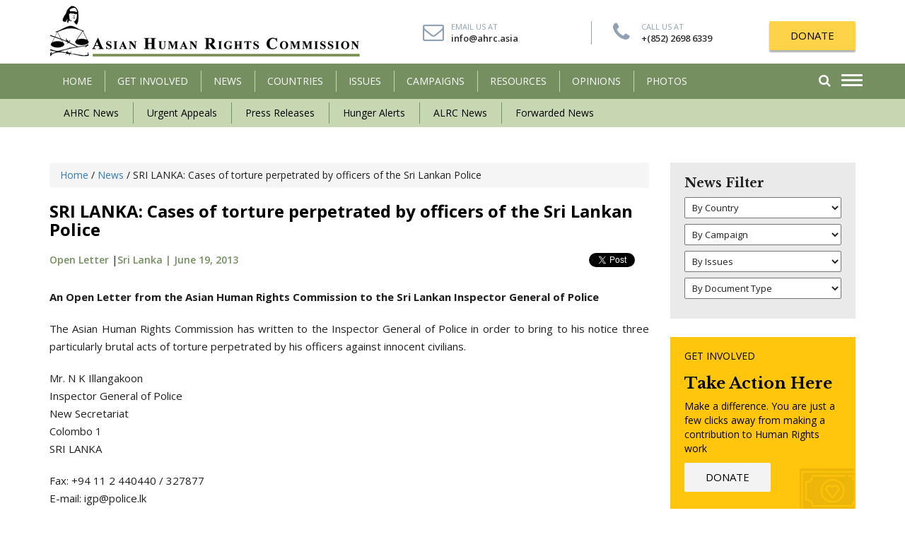

--- FILE ---
content_type: text/html; charset=UTF-8
request_url: http://www.humanrights.asia/news/ahrc-news/AHRC-OLT-010-2013/
body_size: 14069
content:
<!DOCTYPE html>
<html lang="en-US" prefix="og: http://ogp.me/ns#">
    <head>
        <meta charset="UTF-8" />
        <meta http-equiv="X-UA-Compatible" content="IE=edge">
        <meta name="viewport" content="width=device-width, initial-scale=1">
                <meta name="google-site-verification" content="Tuqh3ep56_m9CY73vNTKmrE95xY60O_fjjpMCx3OrD8" />
        <title>
            SRI LANKA: Cases of torture perpetrated by officers of the Sri Lankan Police  - Asian Human Rights Commission        </title>
<script type="text/javascript" src="//platform-api.sharethis.com/js/sharethis.js#property=5b6d35d339f9520011ecfa6a&product=custom-share-buttons"></script>
        
<!-- This site is optimized with the Yoast SEO plugin v8.4 - https://yoast.com/wordpress/plugins/seo/ -->
<link rel="canonical" href="http://www.humanrights.asia/news/ahrc-news/AHRC-OLT-010-2013/" />
<meta property="og:locale" content="en_US" />
<meta property="og:type" content="article" />
<meta property="og:title" content="SRI LANKA: Cases of torture perpetrated by officers of the Sri Lankan Police  - Asian Human Rights Commission" />
<meta property="og:description" content="An Open Letter from the Asian Human Rights Commission to the Sri Lankan Inspector General of Police The Asian Human Rights Commission has written to the Inspector General of Police in order to bring to his notice three particularly brutal acts of torture perpetrated by his officers against innocent civilians. Mr. N K Illangakoon Inspector &hellip;" />
<meta property="og:url" content="http://www.humanrights.asia/news/ahrc-news/AHRC-OLT-010-2013/" />
<meta property="og:site_name" content="Asian Human Rights Commission" />
<meta property="og:image" content="http://www.humanrights.asia/wp-content/uploads/2017/10/Srilanka.jpg" />
<meta property="og:image:width" content="280" />
<meta property="og:image:height" content="202" />
<meta name="twitter:card" content="summary_large_image" />
<meta name="twitter:description" content="An Open Letter from the Asian Human Rights Commission to the Sri Lankan Inspector General of Police The Asian Human Rights Commission has written to the Inspector General of Police in order to bring to his notice three particularly brutal acts of torture perpetrated by his officers against innocent civilians. Mr. N K Illangakoon Inspector [&hellip;]" />
<meta name="twitter:title" content="SRI LANKA: Cases of torture perpetrated by officers of the Sri Lankan Police  - Asian Human Rights Commission" />
<meta name="twitter:image" content="http://www.humanrights.asia/wp-content/uploads/2017/10/Srilanka.jpg" />
<!-- / Yoast SEO plugin. -->

<link rel='dns-prefetch' href='//maps.googleapis.com' />
<link rel='dns-prefetch' href='//s.w.org' />
<link rel="alternate" type="application/rss+xml" title="Asian Human Rights Commission &raquo; Feed" href="http://www.humanrights.asia/feed/" />
<link rel="alternate" type="application/rss+xml" title="Asian Human Rights Commission &raquo; Comments Feed" href="http://www.humanrights.asia/comments/feed/" />
<link rel="alternate" type="application/rss+xml" title="Asian Human Rights Commission &raquo; SRI LANKA: Cases of torture perpetrated by officers of the Sri Lankan Police  Comments Feed" href="http://www.humanrights.asia/news/ahrc-news/AHRC-OLT-010-2013/feed/" />
		<script type="text/javascript">
			window._wpemojiSettings = {"baseUrl":"https:\/\/s.w.org\/images\/core\/emoji\/11\/72x72\/","ext":".png","svgUrl":"https:\/\/s.w.org\/images\/core\/emoji\/11\/svg\/","svgExt":".svg","source":{"concatemoji":"http:\/\/www.humanrights.asia\/wp-includes\/js\/wp-emoji-release.min.js?ver=4.9.26"}};
			!function(e,a,t){var n,r,o,i=a.createElement("canvas"),p=i.getContext&&i.getContext("2d");function s(e,t){var a=String.fromCharCode;p.clearRect(0,0,i.width,i.height),p.fillText(a.apply(this,e),0,0);e=i.toDataURL();return p.clearRect(0,0,i.width,i.height),p.fillText(a.apply(this,t),0,0),e===i.toDataURL()}function c(e){var t=a.createElement("script");t.src=e,t.defer=t.type="text/javascript",a.getElementsByTagName("head")[0].appendChild(t)}for(o=Array("flag","emoji"),t.supports={everything:!0,everythingExceptFlag:!0},r=0;r<o.length;r++)t.supports[o[r]]=function(e){if(!p||!p.fillText)return!1;switch(p.textBaseline="top",p.font="600 32px Arial",e){case"flag":return s([55356,56826,55356,56819],[55356,56826,8203,55356,56819])?!1:!s([55356,57332,56128,56423,56128,56418,56128,56421,56128,56430,56128,56423,56128,56447],[55356,57332,8203,56128,56423,8203,56128,56418,8203,56128,56421,8203,56128,56430,8203,56128,56423,8203,56128,56447]);case"emoji":return!s([55358,56760,9792,65039],[55358,56760,8203,9792,65039])}return!1}(o[r]),t.supports.everything=t.supports.everything&&t.supports[o[r]],"flag"!==o[r]&&(t.supports.everythingExceptFlag=t.supports.everythingExceptFlag&&t.supports[o[r]]);t.supports.everythingExceptFlag=t.supports.everythingExceptFlag&&!t.supports.flag,t.DOMReady=!1,t.readyCallback=function(){t.DOMReady=!0},t.supports.everything||(n=function(){t.readyCallback()},a.addEventListener?(a.addEventListener("DOMContentLoaded",n,!1),e.addEventListener("load",n,!1)):(e.attachEvent("onload",n),a.attachEvent("onreadystatechange",function(){"complete"===a.readyState&&t.readyCallback()})),(n=t.source||{}).concatemoji?c(n.concatemoji):n.wpemoji&&n.twemoji&&(c(n.twemoji),c(n.wpemoji)))}(window,document,window._wpemojiSettings);
		</script>
		<style type="text/css">
img.wp-smiley,
img.emoji {
	display: inline !important;
	border: none !important;
	box-shadow: none !important;
	height: 1em !important;
	width: 1em !important;
	margin: 0 .07em !important;
	vertical-align: -0.1em !important;
	background: none !important;
	padding: 0 !important;
}
</style>
<link rel='stylesheet' id='contact-form-7-css'  href='http://www.humanrights.asia/wp-content/plugins/contact-form-7/includes/css/styles.css?ver=5.0.4' type='text/css' media='all' />
<link rel='stylesheet' id='email-subscribers-css'  href='http://www.humanrights.asia/wp-content/plugins/email-subscribers/lite/public/css/email-subscribers-public.css?ver=4.6.1' type='text/css' media='all' />
<link rel='stylesheet' id='bootstrap-css-css'  href='http://www.humanrights.asia/wp-content/themes/ahrccustom/css/bootstrap.min.css?ver=4.9.26' type='text/css' media='all' />
<link rel='stylesheet' id='animate-css'  href='http://www.humanrights.asia/wp-content/themes/ahrccustom/css/animate.css?ver=4.9.26' type='text/css' media='all' />
<link rel='stylesheet' id='font-awesome-css'  href='http://www.humanrights.asia/wp-content/themes/ahrccustom/css/font-awesome.min.css?ver=4.9.26' type='text/css' media='all' />
<link rel='stylesheet' id='jquery-ui.min-css'  href='http://www.humanrights.asia/wp-content/themes/ahrccustom/css/jquery-ui.min.css?ver=4.9.26' type='text/css' media='all' />
<link rel='stylesheet' id='main-style-css'  href='http://www.humanrights.asia/wp-content/themes/ahrccustom/css/style.css?ver=4.9.26' type='text/css' media='all' />
<link rel='stylesheet' id='main-style2-css'  href='http://www.humanrights.asia/wp-content/themes/ahrccustom/style.css?ver=4.9.26' type='text/css' media='all' />
<script type='text/javascript' src='http://www.humanrights.asia/wp-includes/js/jquery/jquery.js?ver=1.12.4'></script>
<script type='text/javascript' src='http://www.humanrights.asia/wp-includes/js/jquery/jquery-migrate.min.js?ver=1.4.1'></script>
<script type='text/javascript'>
/* <![CDATA[ */
var es_data = {"messages":{"es_empty_email_notice":"Please enter email address","es_rate_limit_notice":"You need to wait for sometime before subscribing again","es_single_optin_success_message":"Successfully Subscribed.","es_email_exists_notice":"Email Address already exists!","es_unexpected_error_notice":"Oops.. Unexpected error occurred.","es_invalid_email_notice":"Invalid email address","es_try_later_notice":"Please try after some time"},"es_ajax_url":"http:\/\/www.humanrights.asia\/wp-admin\/admin-ajax.php"};
/* ]]> */
</script>
<script type='text/javascript' src='http://www.humanrights.asia/wp-content/plugins/email-subscribers/lite/public/js/email-subscribers-public.js?ver=4.6.1'></script>
<link rel='https://api.w.org/' href='http://www.humanrights.asia/wp-json/' />
<link rel='shortlink' href='http://www.humanrights.asia/?p=5411' />
<link rel="alternate" type="application/json+oembed" href="http://www.humanrights.asia/wp-json/oembed/1.0/embed?url=http%3A%2F%2Fwww.humanrights.asia%2Fnews%2Fahrc-news%2FAHRC-OLT-010-2013%2F" />
<link rel="alternate" type="text/xml+oembed" href="http://www.humanrights.asia/wp-json/oembed/1.0/embed?url=http%3A%2F%2Fwww.humanrights.asia%2Fnews%2Fahrc-news%2FAHRC-OLT-010-2013%2F&#038;format=xml" />
<link rel="icon" href="http://www.humanrights.asia/wp-content/uploads/2018/11/cropped-a-32x32.png" sizes="32x32" />
<link rel="icon" href="http://www.humanrights.asia/wp-content/uploads/2018/11/cropped-a-192x192.png" sizes="192x192" />
<link rel="apple-touch-icon-precomposed" href="http://www.humanrights.asia/wp-content/uploads/2018/11/cropped-a-180x180.png" />
<meta name="msapplication-TileImage" content="http://www.humanrights.asia/wp-content/uploads/2018/11/cropped-a-270x270.png" />
		<style type="text/css" id="wp-custom-css">
			.single-sinhalabooks .article_body p a {
    color: #000;
    text-decoration: none;
    text-decoration: none;
    position: relative;
	background: #ffc714;
	padding: 10px 20px;
}
.single-sinhalabooks .article_body p a:hover {
    color: #fff;
    background-color: #758f60; 
}

		</style>
	        <!--[if lt IE 9]>
              <script src="http://www.humanrights.asia/wp-content/themes/ahrccustom/js/html5shiv.js"></script>
              <script src="http://www.humanrights.asia/wp-content/themes/ahrccustom/js/respond.min.js"></script>
            <![endif]-->
        		<!-- Global site tag (gtag.js) - Google Analytics -->
<script async src="https://www.googletagmanager.com/gtag/js?id=UA-132786980-1"></script>
<script>
  window.dataLayer = window.dataLayer || [];
  function gtag(){dataLayer.push(arguments);}
  gtag('js', new Date());

  gtag('config', 'UA-132786980-1');
</script>

    </head>
    <body class="news-template-default single single-news postid-5411">
        <!--Mobile Menu-->
        <div class="menu_overlay"></div>
<div class="side_menu" style="opacity: 0;">
    <div class="menu_container">
        <div class="header">
            <div class="nav_btn_group">
                <div class="nav_btn"> <span></span> <span></span> <span></span> </div>
            </div>
        </div>
        <ul id="menu-menu-1" class="main-menu"><li id="menu-item-100" class="menu-item menu-item-type-post_type menu-item-object-page menu-item-home menu-item-100"><a href="http://www.humanrights.asia/">HOME</a></li>
<li id="menu-item-128" class="has-child menu-item menu-item-type-post_type menu-item-object-page menu-item-has-children menu-item-128"><a href="http://www.humanrights.asia/get-involved/">Get Involved</a>
<ul class="sub-menu">
	<li id="menu-item-161" class="menu-item menu-item-type-post_type menu-item-object-getinvolved menu-item-161"><a href="http://www.humanrights.asia/get-involved/about-us/">About Us</a></li>
	<li id="menu-item-162" class="menu-item menu-item-type-post_type menu-item-object-getinvolved menu-item-162"><a href="http://www.humanrights.asia/get-involved/donate/">Donate</a></li>
	<li id="menu-item-163" class="menu-item menu-item-type-post_type menu-item-object-getinvolved menu-item-163"><a href="http://www.humanrights.asia/get-involved/internship/">Internship</a></li>
	<li id="menu-item-220" class="menu-item menu-item-type-post_type menu-item-object-getinvolved menu-item-220"><a href="http://www.humanrights.asia/get-involved/volunteering/">Volunteering</a></li>
	<li id="menu-item-219" class="menu-item menu-item-type-post_type menu-item-object-getinvolved menu-item-219"><a href="http://www.humanrights.asia/get-involved/translating/">Translating</a></li>
	<li id="menu-item-218" class="menu-item menu-item-type-post_type menu-item-object-getinvolved menu-item-218"><a href="http://www.humanrights.asia/get-involved/take-action/">Take Action</a></li>
	<li id="menu-item-217" class="menu-item menu-item-type-post_type menu-item-object-getinvolved menu-item-217"><a href="http://www.humanrights.asia/get-involved/contact-us/">Contact Us</a></li>
</ul>
</li>
<li id="menu-item-105" class="has-child menu-item menu-item-type-post_type menu-item-object-page menu-item-has-children menu-item-105"><a href="http://www.humanrights.asia/latest-news/">News</a>
<ul class="sub-menu">
	<li id="menu-item-336" class="menu-item menu-item-type-taxonomy menu-item-object-news_category current-news-ancestor current-menu-parent current-news-parent menu-item-336"><a href="http://www.humanrights.asia/latest-news/ahrc-news/">AHRC News</a></li>
	<li id="menu-item-338" class="menu-item menu-item-type-taxonomy menu-item-object-news_category menu-item-338"><a href="http://www.humanrights.asia/latest-news/urgent-appeals/">Urgent Appeals</a></li>
	<li id="menu-item-340" class="menu-item menu-item-type-taxonomy menu-item-object-news_category menu-item-340"><a href="http://www.humanrights.asia/latest-news/press-releases/">Press Releases</a></li>
	<li id="menu-item-339" class="menu-item menu-item-type-taxonomy menu-item-object-news_category menu-item-339"><a href="http://www.humanrights.asia/latest-news/hunger-alerts/">Hunger Alerts</a></li>
	<li id="menu-item-337" class="menu-item menu-item-type-taxonomy menu-item-object-news_category menu-item-337"><a href="http://www.humanrights.asia/latest-news/alrc-news/">ALRC News</a></li>
	<li id="menu-item-335" class="menu-item menu-item-type-taxonomy menu-item-object-news_category menu-item-335"><a href="http://www.humanrights.asia/latest-news/forwarded-news/">Forwarded News</a></li>
</ul>
</li>
<li id="menu-item-104" class="menu-item menu-item-type-post_type menu-item-object-page menu-item-104"><a href="http://www.humanrights.asia/countries/">COUNTRIES</a></li>
<li id="menu-item-103" class="menu-item menu-item-type-post_type menu-item-object-page menu-item-103"><a href="http://www.humanrights.asia/issuesss/">ISSUES</a></li>
<li id="menu-item-134" class="menu-item menu-item-type-post_type menu-item-object-page menu-item-134"><a href="http://www.humanrights.asia/campaigns/">CAMPAIGNS</a></li>
<li id="menu-item-102" class="menu-item menu-item-type-post_type menu-item-object-page menu-item-102"><a href="http://www.humanrights.asia/resources/">Resources</a></li>
<li id="menu-item-101" class="menu-item menu-item-type-post_type menu-item-object-page menu-item-101"><a href="http://www.humanrights.asia/opinion/">OPINIONS</a></li>
<li id="menu-item-485" class="menu-item menu-item-type-post_type menu-item-object-page menu-item-485"><a href="http://www.humanrights.asia/resources/photos/">Photos</a></li>
</ul>        <!--        <ul class="main-menu">

                    <li><a href="mro.html">Home</a></li>
                    <li class="has-child"><a href="#services">Women</a>

                    </li>
                    <li class="has-child"><a href="#services">Men</a>

                    </li>
                    <li class="has-child"><a href="#services">Kids</a>

                    </li>
                    <li><a href="#">Compression</a></li>
                    <li><a href="#">Orthotics and Insoles</a></li>
                    <li><a href="#">Brands</a></li>
                    <li><a href="#">Foot Health blog</a></li>
                    <li><a href="#">Sale</a></li>
                </ul>-->
            </div>
</div>        <!--/Mobile Menu-->
        <header class="animated fadeIn">
            <!--End of top bar-->
            <div class="container">
                <div class="row">
                    <div class="col-sm-5 col-xs-7">
                        <div class="logo"> <a href="http://www.humanrights.asia"><img src="http://www.humanrights.asia/wp-content/themes/ahrccustom/images/logo.png" alt=""/></a> </div>
                    </div>
                    <div class="col-sm-7 col-xs-5 logo_right">
                        <ul class="quick_action hidden-sm hidden-xs">
                            <li> <i class="fa fa-envelope-o"></i><span>Email Us At</span> <a href="mailto:info@ahrc.asia">info@ahrc.asia</a></li>
                            <li><i class="fa fa-phone"></i> <span>Call Us At</span> <a href="tel:+(852) 2698 6339 ">+(852) 2698 6339 </a></li>
                        </ul>
                        <div class="donate"> <a href="http://www.humanrights.asia/get-involved/donate/" class="button shadow">DONATE</a> </div>
                    </div>
                </div>
            </div>
            <div class="main_menu">
                <div class="container relative">
                    <p class="quick_mail"><i class="fa fa-envelope-o"></i> <a href="mailto:info@humanrights.asia">info@humanrights.asia</a></p>
                    <nav class="navbar hidden-xs">
    <div class="navbar-header">
        <button type="button" class="navbar-toggle collapsed" data-toggle="collapse" data-target="#navbar" aria-expanded="false" aria-controls="navbar"> <span class="sr-only">Toggle navigation</span> <span class="icon-bar"></span> <span class="icon-bar"></span> <span class="icon-bar"></span> </button>
    </div>
    <div id="navbar" class="collapse navbar-collapse">
        <!--        <ul class="nav navbar-nav">
                    <li class="hidden-sm"><a href="index.html">Home</a></li>
                    <li class="dropdown has_menu_dropdown"><a href="#" data-link="drop_menu_1">GET INVOLVED </a>
                        <div class="menu_dropdown">
                            <ul>
                                <li><a href="donate.html">Donate</a></li>
                                <li><a href="page.html">Internship</a></li>
                                <li><a href="page.html">Volunteering</a></li>
                                <li><a href="page.html">Translating</a></li>
                                <li><a href="take-action.html">Take Action</a></li>
                                <li><a href="contact-us.html">Contact Us</a></li>
                            </ul>
                        </div>
                    </li>
                    <li class="dropdown has_menu_dropdown"><a href="news.html" data-link="drop_menu_1">NEWS</a>
                        <div class="menu_dropdown">
                            <ul>
                                <li><a href="ahrc-news.html">AHRC News</a></li>
                                <li><a href="urgent-appeals.html"> Urgent Appeals </a></li>
                                <li><a href="ahrc-news.html">Hunger Alerts </a></li>
                                <li><a href="ahrc-news.html">Press Releases</a></li>
                                <li><a href="ahrc-news.html">Forwarded News</a></li>
                                <li><a href="ahrc-news.html">ALRC News</a></li>
                            </ul>
                        </div>
                    </li>
                    <li><a href="countries.html" data-link="drop_menu_1">COuNTRIES</a></li>
                    <li><a href="issues.html" data-link="drop_menu_1">ISSUES</a></li>
                    <li class=""><a href="campigns.html">CAMPAIGNS</a></li>
                    <li><a href="resources.html">RESOURCES</a></li>
                    <li><a href="opinions.html">OPINIONS</a></li>
                    <li class="hidden-sm"><a href="about-us.html">ABOUT US</a></li>
                </ul>-->
        <ul id="menu-menu-2" class="nav navbar-nav"><li class="menu-item menu-item-type-post_type menu-item-object-page menu-item-home menu-item-100"><a title="HOME" href="http://www.humanrights.asia/">HOME</a></li>
<li class="has-child menu-item menu-item-type-post_type menu-item-object-page menu-item-has-children menu-item-128 dropdown"><a title="Get Involved" href="http://www.humanrights.asia/get-involved/" data-toggle="dropdown" class="dropdown-toggle" aria-haspopup="true">Get Involved <!--<span class="caret"></span>--></a>
<div class="menu_dropdown"><ul role="menu" class="drop-menu">
	<li class="menu-item menu-item-type-post_type menu-item-object-getinvolved menu-item-161"><a title="About Us" href="http://www.humanrights.asia/get-involved/about-us/">About Us</a></li>
	<li class="menu-item menu-item-type-post_type menu-item-object-getinvolved menu-item-162"><a title="Donate" href="http://www.humanrights.asia/get-involved/donate/">Donate</a></li>
	<li class="menu-item menu-item-type-post_type menu-item-object-getinvolved menu-item-163"><a title="Internship" href="http://www.humanrights.asia/get-involved/internship/">Internship</a></li>
	<li class="menu-item menu-item-type-post_type menu-item-object-getinvolved menu-item-220"><a title="Volunteering" href="http://www.humanrights.asia/get-involved/volunteering/">Volunteering</a></li>
	<li class="menu-item menu-item-type-post_type menu-item-object-getinvolved menu-item-219"><a title="Translating" href="http://www.humanrights.asia/get-involved/translating/">Translating</a></li>
	<li class="menu-item menu-item-type-post_type menu-item-object-getinvolved menu-item-218"><a title="Take Action" href="http://www.humanrights.asia/get-involved/take-action/">Take Action</a></li>
	<li class="menu-item menu-item-type-post_type menu-item-object-getinvolved menu-item-217"><a title="Contact Us" href="http://www.humanrights.asia/get-involved/contact-us/">Contact Us</a></li>
</ul>
</li>
<li class="has-child menu-item menu-item-type-post_type menu-item-object-page menu-item-has-children menu-item-105 dropdown"><a title="News" href="http://www.humanrights.asia/latest-news/" data-toggle="dropdown" class="dropdown-toggle" aria-haspopup="true">News <!--<span class="caret"></span>--></a>
<div class="menu_dropdown"><ul role="menu" class="drop-menu">
	<li class="menu-item menu-item-type-taxonomy menu-item-object-news_category current-news-ancestor current-menu-parent current-news-parent menu-item-336"><a title="AHRC News" href="http://www.humanrights.asia/latest-news/ahrc-news/">AHRC News</a></li>
	<li class="menu-item menu-item-type-taxonomy menu-item-object-news_category menu-item-338"><a title="Urgent Appeals" href="http://www.humanrights.asia/latest-news/urgent-appeals/">Urgent Appeals</a></li>
	<li class="menu-item menu-item-type-taxonomy menu-item-object-news_category menu-item-340"><a title="Press Releases" href="http://www.humanrights.asia/latest-news/press-releases/">Press Releases</a></li>
	<li class="menu-item menu-item-type-taxonomy menu-item-object-news_category menu-item-339"><a title="Hunger Alerts" href="http://www.humanrights.asia/latest-news/hunger-alerts/">Hunger Alerts</a></li>
	<li class="menu-item menu-item-type-taxonomy menu-item-object-news_category menu-item-337"><a title="ALRC News" href="http://www.humanrights.asia/latest-news/alrc-news/">ALRC News</a></li>
	<li class="menu-item menu-item-type-taxonomy menu-item-object-news_category menu-item-335"><a title="Forwarded News" href="http://www.humanrights.asia/latest-news/forwarded-news/">Forwarded News</a></li>
</ul>
</li>
<li class="menu-item menu-item-type-post_type menu-item-object-page menu-item-104"><a title="COUNTRIES" href="http://www.humanrights.asia/countries/">COUNTRIES</a></li>
<li class="menu-item menu-item-type-post_type menu-item-object-page menu-item-103"><a title="ISSUES" href="http://www.humanrights.asia/issuesss/">ISSUES</a></li>
<li class="menu-item menu-item-type-post_type menu-item-object-page menu-item-134"><a title="CAMPAIGNS" href="http://www.humanrights.asia/campaigns/">CAMPAIGNS</a></li>
<li class="menu-item menu-item-type-post_type menu-item-object-page menu-item-102"><a title="Resources" href="http://www.humanrights.asia/resources/">Resources</a></li>
<li class="menu-item menu-item-type-post_type menu-item-object-page menu-item-101"><a title="OPINIONS" href="http://www.humanrights.asia/opinion/">OPINIONS</a></li>
<li class="menu-item menu-item-type-post_type menu-item-object-page menu-item-485"><a title="Photos" href="http://www.humanrights.asia/resources/photos/">Photos</a></li>
</ul>        <div class="clearfix"></div>
    </div>
</nav>                    <div class="menu_navs">
                        <div class="nav_btn_group">
                            <div class="nav_btn"> <span></span> <span></span> <span></span> </div>
                        </div>
                        <div class="search_box"><a href="#search" class="search_link"><i class="fa fa-search"></i></a>
                            <div class="s_dropdown animated fadeInUp">
                                <form action="http://www.humanrights.asia/latest-news/" role="search" method="get">
                                    <div class="row">

                                        <div class="col-xs-9">
                                            <input type="text"  name="search" id="" value="">
                                        </div>
                                        <div class="col-xs-3">
                                            <button class="button"><i class="fa fa-search"></i></button>
                                        </div>

                                    </div>
                                </form>
                                <a href="http://www.humanrights.asia/advanced-search//" class="advanced">Advanced Search</a>
                            </div>
                        </div>
                        <div class="clearfix"></div>
                    </div>
                    <div class="clearfix"></div>
                </div>
            </div>
            <div class="secondary_menu hidden-xs">
                <div class="container">
                    <ul id="menu-submenu-news" class="second-menu"><li id="menu-item-410" class="menu-item menu-item-type-taxonomy menu-item-object-news_category current-news-ancestor current-menu-parent current-news-parent menu-item-410"><a href="http://www.humanrights.asia/latest-news/ahrc-news/">AHRC News</a></li>
<li id="menu-item-415" class="menu-item menu-item-type-taxonomy menu-item-object-news_category menu-item-415"><a href="http://www.humanrights.asia/latest-news/urgent-appeals/">Urgent Appeals</a></li>
<li id="menu-item-414" class="menu-item menu-item-type-taxonomy menu-item-object-news_category menu-item-414"><a href="http://www.humanrights.asia/latest-news/press-releases/">Press Releases</a></li>
<li id="menu-item-413" class="menu-item menu-item-type-taxonomy menu-item-object-news_category menu-item-413"><a href="http://www.humanrights.asia/latest-news/hunger-alerts/">Hunger Alerts</a></li>
<li id="menu-item-411" class="menu-item menu-item-type-taxonomy menu-item-object-news_category menu-item-411"><a href="http://www.humanrights.asia/latest-news/alrc-news/">ALRC News</a></li>
<li id="menu-item-412" class="menu-item menu-item-type-taxonomy menu-item-object-news_category menu-item-412"><a href="http://www.humanrights.asia/latest-news/forwarded-news/">Forwarded News</a></li>
</ul>                    <!--                    <ul class="second-menu">

                                            <li><a href="http://www.humanrights.asia/news/ahrc-news/">AHRC News</a></li>
                                            <li><a href="http://www.humanrights.asia/news/urgent-appeals/">Urgent Appeals</a></li>
                                            <li><a href="http://www.humanrights.asia/news/hunger-alerts/">Hunger Alerts</a></li>
                                            <li><a href="http://www.humanrights.asia/news/press-releases/">Press Releases</a></li>
                                            <li><a href="http://www.humanrights.asia/news/forwarded-news/">Forwarded News </a></li>
                                            <li><a href="http://www.humanrights.asia/news/alrc-news/">ALRC News</a></li>
                                        </ul>-->
                </div>
            </div>
        </header>

<section class="content_section">
    <div class="container">
        <div class="row">
            <div class="col-sm-9">
                                        <article class="single_article">
                            <div class="breadcrumb">
                                <!-- Breadcrumb NavXT 6.2.0 -->
<span property="itemListElement" typeof="ListItem"><a property="item" typeof="WebPage" title="Go to Asian Human Rights Commission." href="http://www.humanrights.asia" class="home"><span property="name">Home</span></a><meta property="position" content="1"></span> / <span property="itemListElement" typeof="ListItem"><a property="item" typeof="WebPage" title="Go to News." href="http://www.humanrights.asia/latest-news/" class="news-root post post-news"><span property="name">News</span></a><meta property="position" content="2"></span> / <span property="itemListElement" typeof="ListItem"><span property="name">SRI LANKA: Cases of torture perpetrated by officers of the Sri Lankan Police </span><meta property="position" content="3"></span>
                            </div>
                            <div class="article_header">
                                <h1>SRI LANKA: Cases of torture perpetrated by officers of the Sri Lankan Police </h1>
                                <div class="article_metas">
                                    <div class="row">
                                        <div class="col-sm-6">
                                            <div class="news_metas">
                                               
												<a href="#" class="category">Open Letter</a> |<a href="http://www.humanrights.asia/countries/sri-lanka/" class="country">Sri Lanka | </a><a href="">June 19, 2013</a>
                                            </div>
                                        </div>
										<div class="col-sm-6">
											<div class="face-share">
												<div id="fb-root"></div>
  <script>(function(d, s, id) {
    var js, fjs = d.getElementsByTagName(s)[0];
    if (d.getElementById(id)) return;
    js = d.createElement(s); js.id = id;
    js.src = "https://connect.facebook.net/en_US/sdk.js#xfbml=1&version=v3.0";
    fjs.parentNode.insertBefore(js, fjs);
  }(document, 'script', 'facebook-jssdk'));</script>
<div class="fb-like" 
    data-href="http://www.humanrights.asia/news/ahrc-news/AHRC-OLT-010-2013/" 
    data-layout="button_count" 
    data-action="like" 
    data-show-faces="true">
  </div>
											</div>
											<div class="tweet-share">
												<a href="https://twitter.com/share?ref_src=twsrc%5Etfw" class="twitter-share-button" data-show-count="false">Tweet</a><script async src="https://platform.twitter.com/widgets.js" charset="utf-8"></script>											</div>
											
											
											
										</div>
                                    </div>
									<div class="sharethis-inline-share-buttons"></div>
                                </div>
                            </div>
                                                        
                            <div class="article_body">
                                                                                                <p><b>An Open Letter from the Asian Human Rights Commission to the Sri Lankan Inspector General of Police</b></p>
<p>The Asian Human Rights Commission has written to the Inspector General of Police in order to bring to his notice three particularly brutal acts of torture perpetrated by his officers against innocent civilians.</p>
<p>Mr. N K Illangakoon<br />
Inspector General of Police<br />
New Secretariat<br />
Colombo 1<br />
SRI LANKA</p>
<p>Fax: +94 11 2 440440 / 327877<br />
E-mail: igp@police.lk</p>
<p>Dear Mr. Illangakoon,</p>
<p><b>Re: Cases of torture perpetrated by officers of the Sri Lankan Police</b></p>
<p>I am writing to bring to your notice a letter the Asian Human Rights Commission wrote to <a href="http://www.humanrights.asia/news/ahrc-news/AHRC-OLT-009-2013">His Excellency the President of Sri Lanka</a> on the use of chilli by police officers for torturing suspects they are interrogating. I am also bringing to your notice three extremely brutal cases of torture reported from Sri Lanka recently: <a href="http://www.humanrights.asia/news/ahrc-news/AHRC-STM-104-2013">Madawala Maddumage Don Aruna Nilupul Indika</a>, a reputed interior decorator was arrested on the basis of a false complaint and subjected to severe torture by way of the application of the juice of chillies which was forced into his eyes, penis and anus. The second case was that of <b>Mr. <a href="http://www.humanrights.asia/news/ahrc-news/AHRC-STM-106-2013/?searchterm=Chandila%20Padmakumara">Chandila Padmakumara Gurusinghe</a></b><b> </b>who was also tortured with chilli and threatened with sodomy. The third was that of <a href="http://www.humanrights.asia/news/ahrc-news/AHRC-STM-112-2013">Kopiya Waththage Don Chaminda Priyantha Kumara</a> who was tortured by the use of a wooden mallet on his testicles.</p>
<p>In all these three cases there are the following features.</p>
<ol>
<li>There were no reasonable grounds for the arrest of these persons.</li>
<li>At the moment of arrest they were not informed of the reason for their arrest, thus violating the Constitutional guarantee of the right to be informed of the reason for attest.</li>
<li>There was no reasonable questioning at the time of arrest or after they were brought to the police station.</li>
<li>The beginning of the interaction with the suspects was by torture. While the torture was ongoing they were asked about information on what the police suspected them of with the view to obtain information from the suspects themselves about what they might have done.</li>
<li>The methods of torture were inhumane such as forcing the suspects to remove their clothes, the application of chilli and/or the beating of the testicles with blunt instruments and suspending them by the wrists from the ceiling and the use of extremely filthy language.</li>
<li>At the end of the ordeals what the police found was that the persons were completely innocent of the crimes that the police suspected them of having committed.</li>
<li>Despite of all this in two instances fabricated charges were filed.</li>
</ol>
<p>I am attaching the letter written to His Excellency the President as well as the reports of complaints made by the persons who were subjected to these ordeals.</p>
<p>As you are well aware the practice of torture and the use of extremely brutal methods are a common factor in police interrogations in Sri Lanka. This is despite of the constitutional provisions guaranteeing citizens protection against torture and the provision of the law under the CAT Act, No. 22 of 1994 which criminalised torture and prescribes 7 years of rigorous imprisonment and a fine of Rs. 10.000/= against any offender.</p>
<p>One of the main reasons for the widespread use of torture is the stopping of investigations under the CAT Act and the prosecutions on the basis of that law. At present Act No. 22 of 1994 is a law that is deliberately not implemented in Sri Lanka.</p>
<p>You will also admit that without the acquiescence of high ranking police officers from the OIC&#8217;s up to ASPs, SSPs and DIGs this widespread practice cannot take place. Therefore it is a valid assumption that as a matter of policy torture is allowed and encouraged to be done by police officers despite of constitutional provisions and criminal law provision prohibiting torture. When the highest ranking police officers are complicit in the violation of the constitution and the criminal law what hope can there be for the protection of the citizens and the enforcement of the rule of law.</p>
<p>The common excuse seems to be that the policing establishment believes that it is not equipped with the necessary resources, including adequate financial resources, for the proper enforcement of their duties and therefore resorting to barbaric and illegal methods is justified as the overall aim is the prevention of crime. An important institution such as the police, if it assumes that it cannot abide by the law which it is supposed to enforce, is a manifestation of an extraordinary crisis in the country.</p>
<p>As the highest ranking police officer in Sri Lanka it is your duty, together with other high ranking officers, to bring to the notice of the executive and the legislature the inadequacies of resources and financial allocations you suffer from, if such is the case. However, this should not be used as an excuse to violate the constitution, the criminal law of the country and to expose the citizens to such extraordinary cruel and illegal behaviour on the part of the country&#8217;s law enforcement officers.</p>
<p>We earnestly urge you to take this matter seriously and:</p>
<p>a. Take steps to ensure investigations under the CAT Act, No. 22 of 1994 into the complaints of torture and ill-treatment through a special unit of inquiry of the Criminal Investigation Division as this used to be done before it was deliberately discontinued.</p>
<p>b. To discuss with the highest ranking officers of the police the nature of command responsibility they owe within the policing system and the consequences of the failure to carry out such responsibility.</p>
<p>c. Issue written instructions to reinforce the constitutional criminal law provisions against torture.</p>
<p>d. Take disciplinary action including the dismissal of officers who have practiced such brutal actions.</p>
<p>Thank you.</p>
<p>Yours sincerely,</p>
<p>&nbsp;</p>
<p>Bijo Francis</p>
<p>Executive Director</p>
<p>Asian Human Rights Commission</p>
                                                                                            </div>
                            <div class="document_meta">
                                <table>
									                                    <tr>
                                        <td width="150">Document Type</td>
                                        <td>: <a href=" ">Open Letter</a></td>
                                    </tr>
									                                    <tr>
                                        <td>Document ID</td>
                                        <td>: AHRC-OLT-010-2013</td>
                                    </tr>
                                    <tr>
                                        <td>Countries</td>

                                        <td>: <a href = "http://www.humanrights.asia/countries/sri-lanka/">Sri Lanka</a>, 											</td>
                                    </tr>
                                                                                                           <tr>
                                        <td>Issues</td>
                                        <td>: 
											<a href = "http://www.humanrights.asia/issues/rule-of-law/">Rule of law</a>, <a href = "http://www.humanrights.asia/issues/torture/">Torture</a>, 											</td>
                                    </tr>
                                                                    </table>
                            </div>

                            <div class="social_share">
                                <div class="row">
                                    <div class="col-xs-6">

                                    </div>
                                </div>
                            </div>
                            <div class="sharethis-inline-share-buttons"></div>

                            <div class="next_article">
                                <div class="next_btn">
                                    <a href="#"><i class="fa fa-angle-left"></i>  PREVIOUS </a>
                                </div>
                                <div class="next_title">
                                    <h4>&laquo; <a href="http://www.humanrights.asia/news/urgent-appeals/AHRC-UAC-085-2013/" rel="prev">PAKISTAN: Christian women were attacked and paraded naked by a mob with the support of the ruling party</a></h4>
                                </div>
                                <div class="next_btn">
                                    <a href="#">NEXT <i class="fa fa-angle-right"></i></a>
                                </div>
                                <div class="next_title">
                                    <h4> <a href="http://www.humanrights.asia/news/urgent-appeals/AHRC-UAU-019-2013/" rel="next">INDONESIA: Discrimination, threats and intimidation against Ahmadi community in Cianjur continue</a> &raquo;</h4>
                                </div>

                            </div>
                        </article>
                            </div>

            <div class="col-sm-3">
                <div class="side_bar">
    <div class="news_filter">
        <h3>News Filter</h3>


        <div class="form-group">
            <select name="country" class="formcontrol" onchange="document.location.href=this.options[this.selectedIndex].value;"><option value="">By Country</option> <option value="http://www.humanrights.asia/countries/afghanistan/">afghanistan</option> <option value="http://www.humanrights.asia/countries/africa/">africa</option> <option value="http://www.humanrights.asia/countries/asia/">asia</option> <option value="http://www.humanrights.asia/countries/australia/">australia</option> <option value="http://www.humanrights.asia/countries/bangladesh/">bangladesh</option> <option value="http://www.humanrights.asia/countries/bhutan/">bhutan</option> <option value="http://www.humanrights.asia/countries/burma-myanmar/">burma-myanmar</option> <option value="http://www.humanrights.asia/countries/cambodia/">cambodia</option> <option value="http://www.humanrights.asia/countries/china/">china</option> <option value="http://www.humanrights.asia/countries/east-asia/">east-asia</option> <option value="http://www.humanrights.asia/countries/east-timor/">east-timor</option> <option value="http://www.humanrights.asia/countries/egypt/">egypt</option> <option value="http://www.humanrights.asia/countries/hong-kong/">hong-kong</option> <option value="http://www.humanrights.asia/countries/india/">india</option> <option value="http://www.humanrights.asia/countries/indonesia/">indonesia</option> <option value="http://www.humanrights.asia/countries/iran/">iran</option> <option value="http://www.humanrights.asia/countries/israel/">israel</option> <option value="http://www.humanrights.asia/countries/japan/">japan</option> <option value="http://www.humanrights.asia/countries/kyrgyzstan/">kyrgyzstan</option> <option value="http://www.humanrights.asia/countries/laos/">laos</option> <option value="http://www.humanrights.asia/countries/libya/">libya</option> <option value="http://www.humanrights.asia/countries/malaysia/">malaysia</option> <option value="http://www.humanrights.asia/countries/maldives/">maldives</option> <option value="http://www.humanrights.asia/countries/middle-east/">middle-east</option> <option value="http://www.humanrights.asia/countries/mongolia/">mongolia</option> <option value="http://www.humanrights.asia/countries/nepal/">nepal</option> <option value="http://www.humanrights.asia/countries/new-zealand/">new-zealand</option> <option value="http://www.humanrights.asia/countries/pakistan/">pakistan</option> <option value="http://www.humanrights.asia/countries/philippines/">philippines</option> <option value="http://www.humanrights.asia/countries/saudi-arabia/">saudi-arabia</option> <option value="http://www.humanrights.asia/countries/singapore/">singapore</option> <option value="http://www.humanrights.asia/countries/south-asia/">south-asia</option> <option value="http://www.humanrights.asia/countries/south-east-asia/">south-east-asia</option> <option value="http://www.humanrights.asia/countries/south-korea/">south-korea</option> <option value="http://www.humanrights.asia/countries/sri-lanka/">sri-lanka</option> <option value="http://www.humanrights.asia/countries/sudan/">sudan</option> <option value="http://www.humanrights.asia/countries/syria/">syria</option> <option value="http://www.humanrights.asia/countries/taiwan/">taiwan</option> <option value="http://www.humanrights.asia/countries/thailand/">thailand</option> <option value="http://www.humanrights.asia/countries/turkey/">turkey</option> <option value="http://www.humanrights.asia/countries/uzbekistan/">uzbekistan</option> <option value="http://www.humanrights.asia/countries/vietnam/">vietnam</option> <option value="http://www.humanrights.asia/countries/vietnam-south-east-asia/">vietnam-south-east-asia</option> <option value="http://www.humanrights.asia/countries/world/">world</option> <option value="http://www.humanrights.asia/countries/zimbabwe/">zimbabwe</option></select>
        </div>
        <div class="form-group">
            <select name="campaign_tax" class="formcontrol" onchange="document.location.href=this.options[this.selectedIndex].value;"><option value="">By Campaign</option> <option value="http://www.humanrights.asia/campaign_category/abadilla-5/">abadilla-5</option> <option value="http://www.humanrights.asia/campaign_category/attack-on-fma-razzak/">attack-on-fma-razzak</option> <option value="http://www.humanrights.asia/campaign_category/blasphemy-law-in-pakistan/">blasphemy-law-in-pakistan</option> <option value="http://www.humanrights.asia/campaign_category/burma-peoples-protests/">burma-peoples-protests</option> <option value="http://www.humanrights.asia/campaign_category/c-k-raut/">c-k-raut</option> <option value="http://www.humanrights.asia/campaign_category/chiranuch-premchaiporn-prachatai/">chiranuch-premchaiporn-prachatai</option> <option value="http://www.humanrights.asia/campaign_category/contempt-of-court-in-sri-lanka/">contempt-of-court-in-sri-lanka</option> <option value="http://www.humanrights.asia/campaign_category/disbarred-lawyers/">disbarred-lawyers</option> <option value="http://www.humanrights.asia/campaign_category/land-grabbing/">land-grabbing</option> <option value="http://www.humanrights.asia/campaign_category/end-violence-in-west-papua/">end-violence-in-west-papua</option> <option value="http://www.humanrights.asia/campaign_category/flood-in-pakistan/">flood-in-pakistan</option> <option value="http://www.humanrights.asia/campaign_category/free-ma-sandar/">free-ma-sandar</option> <option value="http://www.humanrights.asia/campaign_category/irom-sharmilas-unending-hunger-strike/">irom-sharmilas-unending-hunger-strike</option> <option value="http://www.humanrights.asia/campaign_category/justice-for-adhikari-couple/">justice-for-adhikari-couple</option> <option value="http://www.humanrights.asia/campaign_category/maguindanao-massacre/">maguindanao-massacre</option> <option value="http://www.humanrights.asia/campaign_category/maina-sunuwar/">maina-sunuwar</option> <option value="http://www.humanrights.asia/campaign_category/munir-said-thalib/">munir-said-thalib</option> <option value="http://www.humanrights.asia/campaign_category/no-torture/">no-torture</option> <option value="http://www.humanrights.asia/campaign_category/phyo-wai-aung/">phyo-wai-aung</option> <option value="http://www.humanrights.asia/campaign_category/protect-fisherfolks-stop-the-killings-and-land-grabbing/">protect-fisherfolks-stop-the-killings-and-land-grabbing</option> <option value="http://www.humanrights.asia/campaign_category/protect-land-and-forest-from-posco/">protect-land-and-forest-from-posco</option> <option value="http://www.humanrights.asia/campaign_category/repeal-the-pta-in-sri-lanka/">repeal-the-pta-in-sri-lanka</option> <option value="http://www.humanrights.asia/campaign_category/save-rizana-nafeek/">save-rizana-nafeek</option> <option value="http://www.humanrights.asia/campaign_category/somchai-neelaphaijit/">somchai-neelaphaijit</option> <option value="http://www.humanrights.asia/campaign_category/stop-custodial-deaths-in-sri-lanka/">stop-custodial-deaths-in-sri-lanka</option> <option value="http://www.humanrights.asia/campaign_category/stop-disappearances-in-pakistan/">stop-disappearances-in-pakistan</option> <option value="http://www.humanrights.asia/campaign_category/stop-extra-judicial-killings-in-the-philippines/">stop-extra-judicial-killings-in-the-philippines</option> <option value="http://www.humanrights.asia/campaign_category/thailand-state-of-emergency-2010/">thailand-state-of-emergency-2010</option></select>        </div>
        <div class="form-group">
            <select name="issues" class="formcontrol" onchange="document.location.href=this.options[this.selectedIndex].value;"><option value="">By Issues</option> <option value="http://www.humanrights.asia/issues/accountability/">accountability</option> <option value="http://www.humanrights.asia/issues/administration-of-justice/">administration-of-justice</option> <option value="http://www.humanrights.asia/issues/all-episodes/">all-episodes</option> <option value="http://www.humanrights.asia/issues/arbitrary-arrest-detention/">arbitrary-arrest-detention</option> <option value="http://www.humanrights.asia/issues/blasphemy-law-in-pakistan/">blasphemy-law-in-pakistan</option> <option value="http://www.humanrights.asia/issues/caste-based-discrimination/">caste-based-discrimination</option> <option value="http://www.humanrights.asia/issues/censorship/">censorship</option> <option value="http://www.humanrights.asia/issues/child-rights/">child-rights</option> <option value="http://www.humanrights.asia/issues/civil-and-political-rights/">civil-and-political-rights</option> <option value="http://www.humanrights.asia/issues/corruption/">corruption</option> <option value="http://www.humanrights.asia/issues/death-in-custody/">death-in-custody</option> <option value="http://www.humanrights.asia/issues/death-penalty/">death-penalty</option> <option value="http://www.humanrights.asia/issues/democracy/">democracy</option> <option value="http://www.humanrights.asia/issues/emergency-decree/">emergency-decree</option> <option value="http://www.humanrights.asia/issues/enforced-disappearances-abductions/">enforced-disappearances-abductions</option> <option value="http://www.humanrights.asia/issues/environmental-protection/">environmental-protection</option> <option value="http://www.humanrights.asia/issues/extrajudicial-killings/">extrajudicial-killings</option> <option value="http://www.humanrights.asia/issues/fabrication-of-charges/">fabrication-of-charges</option> <option value="http://www.humanrights.asia/issues/freedom-of-assembly/">freedom-of-assembly</option> <option value="http://www.humanrights.asia/issues/freedom-of-association/">freedom-of-association</option> <option value="http://www.humanrights.asia/issues/freedom-of-expression/">freedom-of-expression</option> <option value="http://www.humanrights.asia/issues/freedom-of-press/">freedom-of-press</option> <option value="http://www.humanrights.asia/issues/freedom-of-religion/">freedom-of-religion</option> <option value="http://www.humanrights.asia/issues/human-rights-defenders/">human-rights-defenders</option> <option value="http://www.humanrights.asia/issues/human-trafficking/">human-trafficking</option> <option value="http://www.humanrights.asia/issues/impunity/">impunity</option> <option value="http://www.humanrights.asia/issues/independence-of-judges-lawyers/">independence-of-judges-lawyers</option> <option value="http://www.humanrights.asia/issues/indigenous-people/">indigenous-people</option> <option value="http://www.humanrights.asia/issues/inhuman-degrading-treatment/">inhuman-degrading-treatment</option> <option value="http://www.humanrights.asia/issues/inhuman-and-degrading-treatment/">inhuman-and-degrading-treatment</option> <option value="http://www.humanrights.asia/issues/institutional-reform/">institutional-reform</option> <option value="http://www.humanrights.asia/issues/international-covenant-on-civil-and-political-rights/">international-covenant-on-civil-and-political-rights</option> <option value="http://www.humanrights.asia/issues/international-human-rights-mechanisms/">international-human-rights-mechanisms</option> <option value="http://www.humanrights.asia/issues/irom-sharmilas-unending-hunger-strike/">irom-sharmilas-unending-hunger-strike</option> <option value="http://www.humanrights.asia/issues/judicial-system/">judicial-system</option> <option value="http://www.humanrights.asia/issues/labour-rights/">labour-rights</option> <option value="http://www.humanrights.asia/issues/land-rights/">land-rights</option> <option value="http://www.humanrights.asia/issues/legislation/">legislation</option> <option value="http://www.humanrights.asia/issues/migrant-workers/">migrant-workers</option> <option value="http://www.humanrights.asia/issues/military/">military</option> <option value="http://www.humanrights.asia/issues/minorities/">minorities</option> <option value="http://www.humanrights.asia/issues/non-state-actors/">non-state-actors</option> <option value="http://www.humanrights.asia/issues/police-negligence/">police-negligence</option> <option value="http://www.humanrights.asia/issues/police-reform/">police-reform</option> <option value="http://www.humanrights.asia/issues/police-violence/">police-violence</option> <option value="http://www.humanrights.asia/issues/poverty-adequate-standard-of-living/">poverty-adequate-standard-of-living</option> <option value="http://www.humanrights.asia/issues/prison-conditions/">prison-conditions</option> <option value="http://www.humanrights.asia/issues/prosecution-system/">prosecution-system</option> <option value="http://www.humanrights.asia/issues/refugees-idps-asylum-seekers/">refugees-idps-asylum-seekers</option> <option value="http://www.humanrights.asia/issues/right-to-education/">right-to-education</option> <option value="http://www.humanrights.asia/issues/right-to-fair-trial/">right-to-fair-trial</option> <option value="http://www.humanrights.asia/issues/right-to-food/">right-to-food</option> <option value="http://www.humanrights.asia/issues/right-to-health/">right-to-health</option> <option value="http://www.humanrights.asia/issues/right-to-life/">right-to-life</option> <option value="http://www.humanrights.asia/issues/right-to-redress/">right-to-redress</option> <option value="http://www.humanrights.asia/issues/right-to-remedy/">right-to-remedy</option> <option value="http://www.humanrights.asia/issues/rule-of-law/">rule-of-law</option> <option value="http://www.humanrights.asia/issues/sexual-violence/">sexual-violence</option> <option value="http://www.humanrights.asia/issues/state-of-emergency-martial-law/">state-of-emergency-martial-law</option> <option value="http://www.humanrights.asia/issues/terrorism-human-rights/">terrorism-human-rights</option> <option value="http://www.humanrights.asia/issues/threats-and-intimidation/">threats-and-intimidation</option> <option value="http://www.humanrights.asia/issues/torture/">torture</option> <option value="http://www.humanrights.asia/issues/transitional-justice/">transitional-justice</option> <option value="http://www.humanrights.asia/issues/victims-assistance-protection/">victims-assistance-protection</option> <option value="http://www.humanrights.asia/issues/violence-against-women/">violence-against-women</option> <option value="http://www.humanrights.asia/issues/womens-rights/">womens-rights</option></select>        </div>
        <div class="form-group">
            <select name="document_type" class="formcontrol" onchange="document.location.href=this.options[this.selectedIndex].value;"><option value="">By Document Type</option> <option value="http://www.humanrights.asia/document-type/alrc-oral-statement/">ALRC Oral Statement</option> <option value="http://www.humanrights.asia/document-type/alrc-written-submission/">ALRC Written Submission</option> <option value="http://www.humanrights.asia/document-type/anm/">Announcement</option> <option value="http://www.humanrights.asia/document-type/art/">Article</option> <option value="http://www.humanrights.asia/document-type/etc/">ETC</option> <option value="http://www.humanrights.asia/document-type/forwarded-article/">Forwarded Article</option> <option value="http://www.humanrights.asia/document-type/forwarded-hunger-alert/">Forwarded Hunger Alert</option> <option value="http://www.humanrights.asia/document-type/forwarded-open-letter/">Forwarded Open Letter</option> <option value="http://www.humanrights.asia/document-type/forwarded-press-release/">Forwarded Press Release</option> <option value="http://www.humanrights.asia/document-type/forwarded-publication/">Forwarded Publication</option> <option value="http://www.humanrights.asia/document-type/forwarded-statement/">Forwarded Statement</option> <option value="http://www.humanrights.asia/document-type/forwarded-urgent-appeal/">Forwarded Urgent Appeal</option> <option value="http://www.humanrights.asia/document-type/forwarded-video/">Forwarded Video</option> <option value="http://www.humanrights.asia/document-type/hrc39/">HRC39</option> <option value="http://www.humanrights.asia/document-type/hrc40/">HRC40</option> <option value="http://www.humanrights.asia/document-type/hrc42/">HRC42</option> <option value="http://www.humanrights.asia/document-type/hrc51/">HRC51</option> <option value="http://www.humanrights.asia/document-type/hunger-alert-case/">Hunger Alert Case</option> <option value="http://www.humanrights.asia/document-type/hunger-alert-general/">Hunger Alert General</option> <option value="http://www.humanrights.asia/document-type/hunger-alert-update/">Hunger Alert Update</option> <option value="http://www.humanrights.asia/document-type/joint-statement/">Joint Statement</option> <option value="http://www.humanrights.asia/document-type/letter/">Letter</option> <option value="http://www.humanrights.asia/document-type/ol/">Open Letter</option> <option value="http://www.humanrights.asia/document-type/paper/">Paper</option> <option value="http://www.humanrights.asia/document-type/prl/">Press Release</option> <option value="http://www.humanrights.asia/document-type/publication/">Publication</option> <option value="http://www.humanrights.asia/document-type/stm/">Statement</option> <option value="http://www.humanrights.asia/document-type/uac/">Urgent Appeal Case</option> <option value="http://www.humanrights.asia/document-type/urgent-appeal-general/">Urgent Appeal General</option> <option value="http://www.humanrights.asia/document-type/urgent-appeal-update/">Urgent Appeal Update</option> <option value="http://www.humanrights.asia/document-type/video-presentation/">Video Presentation</option></select>        </div>
    </div>
    <div class="donate_box">
        <h5>GET INVOLVED</h5>
        <h3>Take Action Here</h3>
        <p>Make a difference. You are just a few clicks away from making
            a contribution to Human Rights work</p>
        <a href="http://www.humanrights.asia/get-involved/donate/" class="button button_4">DONATE</a>
    </div>
    <div class="country_sidebanner">
                        <div id="primary-sidebar" class="primary-sidebar widget-area" role="complementary">
                    

	<p class="simple-image">
		<a href="http://alrc.asia/justasia/"><img width="277" height="230" src="http://www.humanrights.asia/wp-content/uploads/2017/10/sidebar-banner.jpg" class="attachment-full size-full" alt="" /></a>	</p>


<a href="http://www.humanrights.asia/graveyard/"><img width="300" height="118" src="http://www.humanrights.asia/wp-content/uploads/2020/10/WhatsApp-Image-2020-10-20-at-4.05.58-PM-300x118.jpeg" class="image wp-image-25559  attachment-medium size-medium" alt="" style="max-width: 100%; height: auto;" srcset="http://www.humanrights.asia/wp-content/uploads/2020/10/WhatsApp-Image-2020-10-20-at-4.05.58-PM-300x118.jpeg 300w, http://www.humanrights.asia/wp-content/uploads/2020/10/WhatsApp-Image-2020-10-20-at-4.05.58-PM.jpeg 481w" sizes="(max-width: 300px) 100vw, 300px" /></a>                </div><!-- #primary-sidebar -->
            </div>
    <div class="subscribe">
        <h3>Subscribe for mail</h3>
        
            <form name="subscribeform" method="post" action="http://www.humanrights.asia/newsletter/" id="subscribeform">
				<div class="form-group">
                <input name="p" value="subscribe" type="hidden">
                <input class="form-control" name="email" size="30" title="Subscribe" value="Email Address Here" onfocus="javascript:if (this.value == 'Email Address Here')
                                this.value = '';" type="text">
                <input name="htmlemail" value="1" type="hidden">
                <input name="list[105]" value="signup" type="hidden">
				</div>
                <input class="button button_4" value="Subscribe" type="submit">
            </form>
        </div>
	<div>
	    <p>
	<a href="http://www.humanrights.asia/resources/think-tank-papers/">	<img src="http://www.humanrights.asia/wp-content/uploads/2020/02/ahrc_think_tank.jpg"/>	</a>
		</p>
		</div>	
        <div class="follow hidden-xs">
            <h3>Follow AHRC</h3>
            <ul>
                <li><a href="https://www.facebook.com/asianhumanrightscommission" target="_blank"><i class="fa fa-facebook"></i></a></li>
                <li><a href="https://twitter.com/humanrightsasia" target="_blank"><i class="fa fa-twitter"></i></a></li>
                <li><a href="https://www.youtube.com/user/humanrightsasia" target="_blank"><i class="fa fa-youtube"></i></a></li>
                <li><a href="http://www.humanrights.asia/feed" target="_blank"><i class="fa fa-rss"></i></a></li>
            </ul>
        </div>
    </div>            </div>
        </div>
    </div>
</section>

<div class="container">
    <section class="footer_section">
        <div class="">
            <div class="row footer_links">
                <div class="col-sm-3 col-xs-6">
                    <h4>News</h4>
                    <ul id="menu-footer-news" class=""><li id="menu-item-231" class="menu-item menu-item-type-taxonomy menu-item-object-news_category current-news-ancestor current-menu-parent current-news-parent menu-item-231"><a href="http://www.humanrights.asia/latest-news/ahrc-news/">AHRC News</a></li>
<li id="menu-item-232" class="menu-item menu-item-type-taxonomy menu-item-object-news_category menu-item-232"><a href="http://www.humanrights.asia/latest-news/urgent-appeals/">Urgent Appeals</a></li>
<li id="menu-item-233" class="menu-item menu-item-type-taxonomy menu-item-object-news_category menu-item-233"><a href="http://www.humanrights.asia/latest-news/hunger-alerts/">Hunger Alerts</a></li>
<li id="menu-item-234" class="menu-item menu-item-type-taxonomy menu-item-object-news_category menu-item-234"><a href="http://www.humanrights.asia/latest-news/press-releases/">Press Releases</a></li>
<li id="menu-item-235" class="menu-item menu-item-type-taxonomy menu-item-object-news_category menu-item-235"><a href="http://www.humanrights.asia/latest-news/forwarded-news/">Forwarded News</a></li>
<li id="menu-item-236" class="menu-item menu-item-type-taxonomy menu-item-object-news_category menu-item-236"><a href="http://www.humanrights.asia/latest-news/alrc-news/">ALRC News</a></li>
</ul>                    <!--                    <ul>
                                            <li><a href="#">AHRC News</a></li>
                                            <li><a href="#">Urgent Appeals</a></li>
                                            <li><a href="#">Hunger Alerts</a></li>
                                            <li><a href="#">Press Releases</a></li>
                                            <li><a href="#">Forwarded News</a></li>
                                            <li><a href="#">ALRC News</a></li>
                                        </ul>-->
                </div>
                <div class="col-sm-3 col-xs-6">
                    <h4>Get Involved</h4>
                    <ul id="menu-footer-involved" class=""><li id="menu-item-237" class="menu-item menu-item-type-post_type menu-item-object-getinvolved menu-item-237"><a href="http://www.humanrights.asia/get-involved/about-us/">About Us</a></li>
<li id="menu-item-238" class="menu-item menu-item-type-post_type menu-item-object-getinvolved menu-item-238"><a href="http://www.humanrights.asia/get-involved/take-action/">Take Action</a></li>
<li id="menu-item-239" class="menu-item menu-item-type-post_type menu-item-object-getinvolved menu-item-239"><a href="http://www.humanrights.asia/get-involved/donate/">Donate</a></li>
<li id="menu-item-240" class="menu-item menu-item-type-post_type menu-item-object-getinvolved menu-item-240"><a href="http://www.humanrights.asia/get-involved/internship/">Internship</a></li>
<li id="menu-item-241" class="menu-item menu-item-type-post_type menu-item-object-getinvolved menu-item-241"><a href="http://www.humanrights.asia/get-involved/volunteering/">Volunteering</a></li>
</ul>                    <!--                    <ul>
                                            <li><a href="#">About Us</a></li>
                                            <li><a href="#">Take Action</a></li>
                                            <li><a href="#">Donate</a></li>
                                            <li><a href="#">Internship</a></li>
                                            <li><a href="#">Volunteering</a></li>
                                            <li><a href="#">Translating</a></li>
                                        </ul>-->
                </div>
                <div class="clearfix hidden-sm hidden-lg hidden-md"></div>
                <div class="col-sm-3 col-xs-6">
                    <h4>Journals & Magazines </h4>
                    <ul id="menu-footer-mags" class=""><li id="menu-item-391" class="menu-item menu-item-type-taxonomy menu-item-object-journals menu-item-391"><a href="http://www.humanrights.asia/journals-magazines/article2/">Article 2</a></li>
<li id="menu-item-486" class="menu-item menu-item-type-taxonomy menu-item-object-journals menu-item-486"><a href="http://www.humanrights.asia/journals-magazines/eia/">Ethics in Action</a></li>
<li id="menu-item-487" class="menu-item menu-item-type-taxonomy menu-item-object-journals menu-item-487"><a href="http://www.humanrights.asia/journals-magazines/torturemag/">TORTURE: Asian and Global Perspectives</a></li>
<li id="menu-item-392" class="menu-item menu-item-type-taxonomy menu-item-object-journals menu-item-392"><a href="http://www.humanrights.asia/journals-magazines/hrschool/">Human Rights Correspondence School</a></li>
</ul>                    <!--                    <ul>
                                            <li><a href="#">Article 2</a></li>
                                            <li><a href="#">Torture: Asian and Global </a></li>
                                            <li><a href="#">Perspectives</a></li>
                                            <li><a href="#">Ethics in Action</a></li>
                                            <li><a href="#">HRCS</a></li>
                                        </ul>-->

                </div>

                <div class="col-sm-3 col-xs-6">
                    <h4>Contact Information</h4>


                    <p>Asian Human Rights Commission<br>
                        G/F, 52 Princess Margaret Road<br>
                        Ho Man Tin, Kowloon<br>
						Hong Kong<br>
                        Tel: +(852) 2698 6339<br>
                        Fax: +(852) 2698 6367 </p>
                    <p><span class="socials"><a href="http://www.facebook.com/asianhumanrightscommission" target="_blank"><i class="fa fa-facebook"></i></a><a href="http://www.twitter.com/humanrightsasia" target="_blank"><i class="fa fa-twitter"></i></a><a href="http://www.youtube.com/humanrightsasia" target="_blank"><i class="fa fa-youtube"></i></a>
<!-- 						<a href="http://intersmart.co.in/ahrc/feed" target="_blank"><i class="fa fa-rss"></i></a> -->
						</span></p>


                </div>
            </div>

        </div>

    </section>
</div>
<div class="container">
    <div class="copyright">

        <div class="row">
            <div class="col-sm-5">
                <!--                <ul>
                                    <li>
                                        <a href="#">Site Map</a>
                                    </li>
                                    <li>
                                        <a href="#">Accessibility </a>
                                    </li>
                                    <li>
                                        <a href="#">Subscriptions </a>
                                    </li>
                                    <li>
                                        <a href="#">Contact us</a>
                                    </li>
                                </ul>-->
                <ul id="menu-bottom-menu" class="footer-menu"><li id="menu-item-426" class="menu-item menu-item-type-post_type menu-item-object-page menu-item-426"><a href="http://www.humanrights.asia/site-map/">Site Map</a></li>
<li id="menu-item-425" class="menu-item menu-item-type-post_type menu-item-object-page menu-item-425"><a href="http://www.humanrights.asia/accessibility/">Accessibility</a></li>
<li id="menu-item-429" class="menu-item menu-item-type-post_type menu-item-object-page menu-item-429"><a href="http://www.humanrights.asia/subscription/">Subscription</a></li>
<li id="menu-item-424" class="menu-item menu-item-type-post_type menu-item-object-page menu-item-424"><a href="http://www.humanrights.asia/about/">ABOUT US</a></li>
</ul>            </div>
            <div class="col-sm-7 text-right">Copyright 2026 &copy; Asian Human Rights Commission. All rights are reserved. Powered by <a href="https://www.intersmartsolution.com/" target="_blank" style="color:rgb(230,250,229);">Intersmart</a></div>
        </div>
    </div>
</div>
<script type='text/javascript'>
/* <![CDATA[ */
var wpcf7 = {"apiSettings":{"root":"http:\/\/www.humanrights.asia\/wp-json\/contact-form-7\/v1","namespace":"contact-form-7\/v1"},"recaptcha":{"messages":{"empty":"Please verify that you are not a robot."}}};
/* ]]> */
</script>
<script type='text/javascript' src='http://www.humanrights.asia/wp-content/plugins/contact-form-7/includes/js/scripts.js?ver=5.0.4'></script>
<script type='text/javascript' src='http://www.humanrights.asia/wp-content/themes/ahrccustom/js/bootstrap.min.js?ver=1.0.0'></script>
<script type='text/javascript' src='http://www.humanrights.asia/wp-content/themes/ahrccustom/js/jquery-ui.min.js?ver=1.0.0'></script>
<script type='text/javascript' src='http://www.humanrights.asia/wp-content/themes/ahrccustom/js/jquery.animateNumber.js?ver=1.0.0'></script>
<script type='text/javascript' src='https://maps.googleapis.com/maps/api/js?key=AIzaSyCiKda9Vtbr5hU_tWjiCbVe1ufx7AyHkHU&#038;callback=initMap&#038;libraries=places&#038;ver=1.0'></script>
<script type='text/javascript' src='http://www.humanrights.asia/wp-content/themes/ahrccustom/js/site.js?ver=1.0.0'></script>
<script type='text/javascript' src='http://www.humanrights.asia/wp-includes/js/wp-embed.min.js?ver=4.9.26'></script>
</body>
</html>
